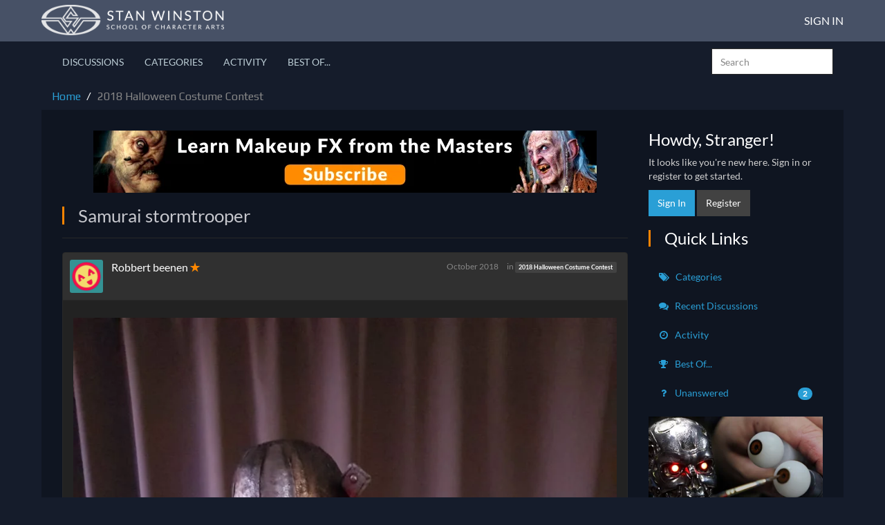

--- FILE ---
content_type: application/x-javascript
request_url: https://forums.stanwinstonschool.com/dist/v2/forum/entries/addons/Online/forum.D2mme68_.min.js
body_size: 771
content:
import{f as L,v as W,g as I,b5 as S,V as f,m as E,M as h,q as b,H as c,b6 as x,b7 as O,b8 as T,W as y,t as p,ax as k,aS as w}from"../../forum.Bnv8dtt4.min.js";import{i as r,j as i}from"../../../vendor/vendor/react-core.DB6kRN5F.min.js";const N=L(t=>{const e=W("online"),s=I(),n=e("photo",{size:S.MEDIUM}),o=e("link",{font:f.font({weight:s.fonts.weights.normal,size:s.fonts.size.medium,color:s.mainColors.primary}),fontState:f.font({color:s.mainColors.statePrimary})}),l=e("count",{font:f.font({weight:s.fonts.weights.normal,size:s.fonts.size.small,color:s.mainColors.fg})});return{photo:n,link:o,count:l}}),C=L((t,e)=>{const s=N(e),n=I(),o=t===j.STYLE_PICTURES?2:n.spacer.headingItem,l=r({width:"100%",display:"flex",flexWrap:"wrap",...E(o)},"label:OnlineWidget-classes-list"),a=r({margin:o},"label:OnlineWidget-classes-listItem"),g=r({whiteSpace:"nowrap",textAlign:"right",marginLeft:n.spacer.headingItem},"label:OnlineWidget-classes-titleCount"),u=r({margin:b(o),display:"flex",alignItems:"center",...h.font(s.count.font)},"label:OnlineWidget-classes-guestCountContainer"),m=r({},"label:OnlineWidget-classes-guestCount"),d=r({paddingLeft:b("0.2em")},"label:OnlineWidget-classes-guestLabel"),U=r({...h.font(s.link.font),"&:hover, &:focus, &:active":{...h.font(s.link.fontState)}},"label:OnlineWidget-classes-profileLink");return{list:l,listItem:a,titleCount:g,guestCountContainer:u,guestCount:m,guestLabel:d,profileLink:U}});function v(t){const{user:e,style:s}=t,n=C(s);return s===j.STYLE_PICTURES?i.jsx("li",{className:c(n.listItem),children:i.jsx(x,{userFragment:e,isUserCard:!0,children:i.jsx(O,{userInfo:e,size:S.MEDIUM,styleType:T.DEFAULT})})}):i.jsx("li",{className:c(n.listItem),children:i.jsx(x,{className:c(n.profileLink),userFragment:e,isUserCard:!0})})}function z(t){const{style:e,users:s,children:n}=t,o=C(e);return i.jsxs(y,{className:c(o.list),children:[s.map((l,a)=>i.jsx(v,{user:l,style:e},a)),n]})}var j=function(t){return t.STYLE_PICTURES="pictures",t.STYLE_USERNAMES="links",t}({});function M(t){const{subtitle:e,description:s,style:n,showGuests:o,onlineUsers:l,counts:a,containerOptions:g}=t,u=C(n,g),m=a.guests===1?p("Guest"):p("Guests"),d=t.title??p("Who's Online");return i.jsx(k,{subtitle:e,description:s,options:{...g},title:d,titleCount:o?a.total.toString():a.users.toString(),children:l&&i.jsx(z,{style:n,users:l,children:o&&i.jsxs("span",{className:c(u.guestCountContainer),children:[i.jsxs("span",{className:c(u.guestCount),children:["+",i.jsx("span",{title:a.guests.toString(),children:a.guests})]}),i.jsx("span",{className:c(u.guestLabel),children:m})]})})})}w("OnlineWidget",M,{overwrite:!0});
